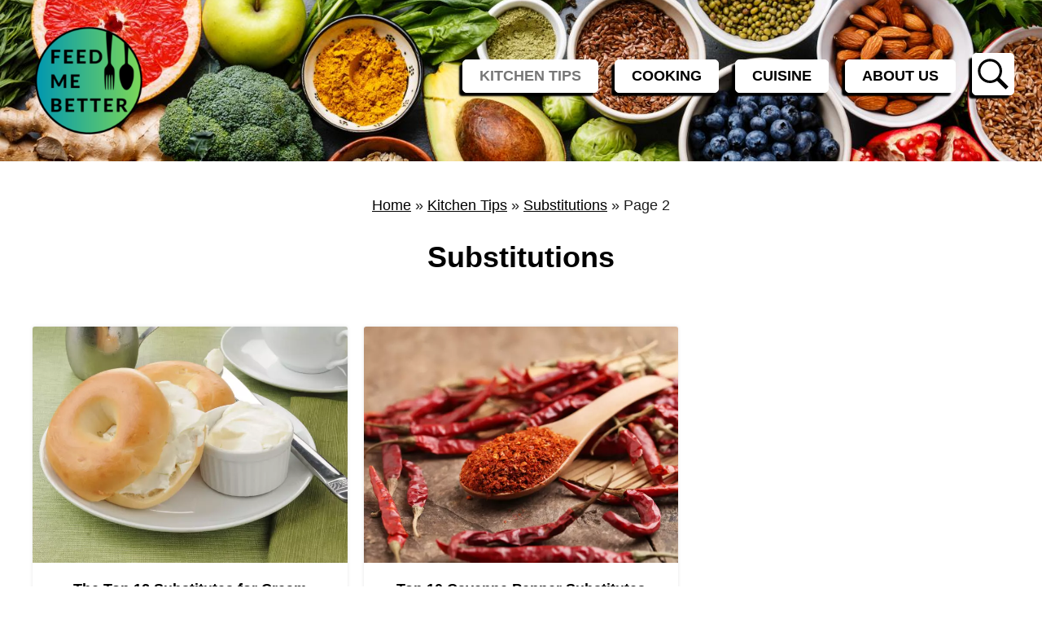

--- FILE ---
content_type: application/javascript; charset=UTF-8
request_url: https://feedmebetter.com/cdn-cgi/challenge-platform/h/b/scripts/jsd/d251aa49a8a3/main.js?
body_size: 10398
content:
window._cf_chl_opt={AKGCx8:'b'};~function(n6,yr,yW,yp,yH,yB,yS,yJ,n0,n1){n6=m,function(y,n,np,n5,M,T){for(np={y:452,n:565,M:529,T:362,d:369,Q:585,E:541,k:561,P:515,c:472},n5=m,M=y();!![];)try{if(T=parseInt(n5(np.y))/1+-parseInt(n5(np.n))/2+-parseInt(n5(np.M))/3+parseInt(n5(np.T))/4*(-parseInt(n5(np.d))/5)+-parseInt(n5(np.Q))/6+parseInt(n5(np.E))/7*(parseInt(n5(np.k))/8)+-parseInt(n5(np.P))/9*(-parseInt(n5(np.c))/10),T===n)break;else M.push(M.shift())}catch(d){M.push(M.shift())}}(C,441158),yr=this||self,yW=yr[n6(507)],yp=null,yH=ys(),yB=function(M5,M4,M3,M2,M1,M0,uF,nE,n,M,T,d){return M5={y:442,n:403,M:576,T:487,d:406,Q:542},M4={y:597,n:397,M:533,T:573,d:496,Q:523,E:540,k:521,P:401,c:570,i:488,R:523,j:385,l:456,f:524,v:475,Z:466,G:363,o:388,V:519,a:437,b:476,x:487,N:434,A:435,U:389,W:454,h:439,L:422,O:375,z:482,I:409,Y:600,g:473,K:519,s:470,H:506,e:461,B:519,S:523,J:457,X:570,D:469,F:523,t0:523,t1:385,t2:388,t3:555,t4:523,t5:418,t6:583,t7:574,t8:377,t9:616,tt:417,tw:454,tC:550,tm:519,ty:566,tn:373,tu:382,tM:519,tT:498,td:611,tQ:454,tE:473,tk:508,tP:523,tc:436},M3={y:459},M2={y:445,n:367,M:454},M1={y:459,n:377,M:434,T:435,d:389,Q:616,E:435,k:389,P:434,c:389,i:574,R:484,j:417,l:454,f:490,v:419,Z:454,G:550,o:519,V:519,a:422,b:567,x:473,N:523,A:519,U:454,W:598,h:375,L:570,O:550,z:365,I:457,Y:598,g:517,K:454,s:551,H:570,e:523,B:441,S:551,J:570,X:439,D:519,F:523,t0:389,t1:417,t2:454,t3:394,t4:394,t5:453,t6:519,t7:454,t8:517,t9:375,tt:473,tw:519,tC:551,tm:567,ty:570,tn:454,tu:600,tM:382,tT:427,td:519,tQ:409,tE:401,tk:372,tP:550,tc:519,ti:524,tR:382,tj:422,tl:583},M0={y:587,n:376,M:518,T:549,d:459,Q:616,E:497},uF={y:594,n:377},nE=n6,n={'lULCZ':function(Q,E){return Q<E},'PhlTQ':function(Q,E){return Q+E},'aMymH':nE(M5.y),'dZFdi':function(Q,E){return Q-E},'nYqCO':function(Q,E){return Q(E)},'AJSRb':function(Q,E){return Q<<E},'NUlFv':function(Q,E){return Q==E},'tqPTy':function(Q,E){return E===Q},'dDUJy':function(Q,E){return Q>E},'yYEDl':function(Q,E){return E!==Q},'nNqeL':function(Q,E){return E|Q},'YBqQB':function(Q,E){return Q&E},'eFLKf':function(Q,E){return Q==E},'jovih':function(Q,E){return Q(E)},'aMlge':function(Q,E){return Q<E},'wWQQe':function(Q,E){return Q<<E},'AsloS':function(Q,E){return E|Q},'hMdms':function(Q,E){return Q<E},'WafyX':function(Q,E){return Q-E},'JXcYT':function(Q,E){return Q<E},'gJcIU':function(Q,E){return Q<<E},'BnZFb':function(Q,E){return E==Q},'UPtGH':function(Q,E){return E==Q},'XXgzp':function(Q,E){return Q(E)},'uwEuw':function(Q,E){return Q<E},'kQDYk':function(Q,E){return Q<<E},'bSWio':function(Q,E){return Q(E)},'LtKDY':nE(M5.n),'anHkG':function(Q,E){return Q-E},'TbvzF':function(Q,E){return Q(E)},'qMttU':function(Q,E){return Q|E},'ybGOm':function(Q,E){return Q<<E},'GgKgs':function(Q,E){return Q<<E},'nZYOJ':function(Q,E){return Q&E},'OIamd':function(Q,E){return Q<E},'mruTa':function(Q,E){return E|Q},'JgBgz':function(Q,E){return Q==E},'LJkAc':function(Q,E){return Q(E)},'OYmND':function(Q,E){return E!==Q},'jazOp':function(Q,E){return Q(E)},'FKrbS':function(Q,E){return Q>E},'viMPZ':nE(M5.M),'gSXQZ':function(Q,E){return Q(E)},'ywJdy':function(Q,E){return E!=Q},'dleCE':function(Q,E){return E&Q},'VbEys':function(Q,E){return Q*E},'LxrEL':function(Q,E){return Q<E},'eAoKG':function(Q,E){return Q(E)},'TCYXI':function(Q,E){return Q*E},'GkPfa':function(Q,E){return Q!==E},'qAEdi':nE(M5.T),'jORyw':function(Q,E){return Q>E},'DUMkN':function(Q,E){return Q-E},'WQiLg':function(Q,E){return Q==E}},M=String[nE(M5.d)],T={'h':function(Q,nk,k){if(nk=nE,n[nk(M0.y)]!==nk(M0.n))return null==Q?'':T.g(Q,6,function(E,nP){return nP=nk,nP(uF.y)[nP(uF.n)](E)});else{for(E[nk(M0.M)](),k=0;n[nk(M0.T)](k,k[nk(M0.d)]);P[k]===c[n[nk(M0.Q)](k,1)]?i[nk(M0.E)](n[nk(M0.Q)](k,1),1):k+=1);return R}},'g':function(Q,E,P,nc,i,R,j,Z,G,o,V,x,N,A,U,W,L,I,O){if(nc=nE,Q==null)return'';for(R={},j={},Z='',G=2,o=3,V=2,x=[],N=0,A=0,U=0;U<Q[nc(M1.y)];U+=1)if(W=Q[nc(M1.n)](U),Object[nc(M1.M)][nc(M1.T)][nc(M1.d)](R,W)||(R[W]=o++,j[W]=!0),L=n[nc(M1.Q)](Z,W),Object[nc(M1.M)][nc(M1.E)][nc(M1.k)](R,L))Z=L;else{if(Object[nc(M1.P)][nc(M1.E)][nc(M1.c)](j,Z)){if(n[nc(M1.i)](nc(M1.R),nc(M1.R))){if(n[nc(M1.j)](256,Z[nc(M1.l)](0))){if(n[nc(M1.f)](nc(M1.v),nc(M1.v))){if(256>tQ[nc(M1.Z)](0)){for(wk=0;wP<wc;wR<<=1,wj==n[nc(M1.G)](wl,1)?(wf=0,wq[nc(M1.o)](wv(wZ)),wG=0):wo++,wi++);for(I=wV[nc(M1.Z)](0),wa=0;8>wb;wN=1.28&I|wA<<1.85,wU==n[nc(M1.G)](wr,1)?(wW=0,wp[nc(M1.V)](wh(wL)),wO=0):wz++,I>>=1,wx++);}else{for(I=1,wI=0;wY<wg;ws=I|wH<<1,we==wB-1?(wS=0,wJ[nc(M1.o)](n[nc(M1.a)](wX,wD)),wF=0):C0++,I=0,wK++);for(I=C1[nc(M1.Z)](0),C2=0;16>C3;C5=n[nc(M1.b)](C6,1)|1.77&I,n[nc(M1.x)](C7,n[nc(M1.G)](C8,1))?(C9=0,Ct[nc(M1.o)](Cw(CC)),Cm=0):Cy++,I>>=1,C4++);}wy--,wn==0&&(wu=wM[nc(M1.N)](2,wT),wd++),delete wQ[wE]}else{for(i=0;i<V;N<<=1,E-1==A?(A=0,x[nc(M1.A)](P(N)),N=0):A++,i++);for(O=Z[nc(M1.U)](0),i=0;8>i;N=n[nc(M1.W)](N<<1,n[nc(M1.h)](O,1)),n[nc(M1.L)](A,n[nc(M1.O)](E,1))?(A=0,x[nc(M1.A)](n[nc(M1.z)](P,N)),N=0):A++,O>>=1,i++);}}else{for(O=1,i=0;n[nc(M1.I)](i,V);N=n[nc(M1.Y)](n[nc(M1.g)](N,1),O),A==n[nc(M1.O)](E,1)?(A=0,x[nc(M1.V)](P(N)),N=0):A++,O=0,i++);for(O=Z[nc(M1.K)](0),i=0;n[nc(M1.j)](16,i);N=n[nc(M1.s)](N<<1,1.93&O),n[nc(M1.H)](A,E-1)?(A=0,x[nc(M1.A)](P(N)),N=0):A++,O>>=1,i++);}G--,0==G&&(G=Math[nc(M1.e)](2,V),V++),delete j[Z]}else M(T)}else for(O=R[Z],i=0;n[nc(M1.B)](i,V);N=n[nc(M1.S)](N<<1,1.84&O),n[nc(M1.J)](A,n[nc(M1.X)](E,1))?(A=0,x[nc(M1.D)](P(N)),N=0):A++,O>>=1,i++);Z=(G--,n[nc(M1.H)](0,G)&&(G=Math[nc(M1.F)](2,V),V++),R[L]=o++,String(W))}if(''!==Z){if(Object[nc(M1.P)][nc(M1.E)][nc(M1.t0)](j,Z)){if(n[nc(M1.t1)](256,Z[nc(M1.t2)](0))){if(nc(M1.t3)===nc(M1.t4)){for(i=0;n[nc(M1.t5)](i,V);N<<=1,A==n[nc(M1.G)](E,1)?(A=0,x[nc(M1.t6)](P(N)),N=0):A++,i++);for(O=Z[nc(M1.t7)](0),i=0;n[nc(M1.j)](8,i);N=n[nc(M1.t8)](N,1)|n[nc(M1.t9)](O,1),n[nc(M1.tt)](A,E-1)?(A=0,x[nc(M1.tw)](P(N)),N=0):A++,O>>=1,i++);}else return null}else{for(O=1,i=0;i<V;N=n[nc(M1.tC)](n[nc(M1.tm)](N,1),O),n[nc(M1.ty)](A,E-1)?(A=0,x[nc(M1.D)](P(N)),N=0):A++,O=0,i++);for(O=Z[nc(M1.tn)](0),i=0;n[nc(M1.j)](16,i);N=n[nc(M1.tu)](N,1)|1.26&O,n[nc(M1.tM)](A,E-1)?(A=0,x[nc(M1.o)](P(N)),N=0):A++,O>>=1,i++);}G--,n[nc(M1.tT)](0,G)&&(G=Math[nc(M1.N)](2,V),V++),delete j[Z]}else for(O=R[Z],i=0;i<V;N=O&1.9|N<<1,A==n[nc(M1.X)](E,1)?(A=0,x[nc(M1.td)](n[nc(M1.tQ)](P,N)),N=0):A++,O>>=1,i++);G--,G==0&&V++}for(O=2,i=0;n[nc(M1.tE)](i,V);N=n[nc(M1.tk)](N,1)|1&O,A==n[nc(M1.tP)](E,1)?(A=0,x[nc(M1.tc)](n[nc(M1.ti)](P,N)),N=0):A++,O>>=1,i++);for(;;)if(N<<=1,n[nc(M1.tR)](A,E-1)){x[nc(M1.tw)](n[nc(M1.tj)](P,N));break}else A++;return x[nc(M1.tl)]('')},'j':function(Q,ni){return ni=nE,Q==null?'':Q==''?null:T.i(Q[ni(M3.y)],32768,function(E,nR,P){return(nR=ni,nR(M2.y)===n[nR(M2.n)])?(P={},P.r={},P.e=n,P):Q[nR(M2.M)](E)})},'i':function(Q,E,P,nj,i,R,j,Z,G,o,V,x,N,A,U,W,I,s,L,O,z){if(nj=nE,n[nj(M4.y)](nj(M4.n),nj(M4.M))){for(i=[],R=4,j=4,Z=3,G=[],x=n[nj(M4.T)](P,0),N=E,A=1,o=0;n[nj(M4.d)](3,o);i[o]=o,o+=1);for(U=0,W=Math[nj(M4.Q)](2,2),V=1;W!=V;)for(L=n[nj(M4.E)][nj(M4.k)]('|'),O=0;!![];){switch(L[O++]){case'0':U|=(n[nj(M4.P)](0,z)?1:0)*V;continue;case'1':z=x&N;continue;case'2':n[nj(M4.c)](0,N)&&(N=E,x=n[nj(M4.i)](P,A++));continue;case'3':N>>=1;continue;case'4':V<<=1;continue}break}switch(U){case 0:for(U=0,W=Math[nj(M4.R)](2,8),V=1;n[nj(M4.j)](V,W);z=n[nj(M4.l)](x,N),N>>=1,0==N&&(N=E,x=n[nj(M4.f)](P,A++)),U|=n[nj(M4.v)](n[nj(M4.Z)](0,z)?1:0,V),V<<=1);I=M(U);break;case 1:for(U=0,W=Math[nj(M4.R)](2,16),V=1;W!=V;z=N&x,N>>=1,0==N&&(N=E,x=n[nj(M4.G)](P,A++)),U|=n[nj(M4.o)](0<z?1:0,V),V<<=1);I=M(U);break;case 2:return''}for(o=i[3]=I,G[nj(M4.V)](I);;)if(n[nj(M4.a)](n[nj(M4.b)],nj(M4.x))){if(tH[nj(M4.N)][nj(M4.A)][nj(M4.U)](te,tB)){if(256>Cl[nj(M4.W)](0)){for(mN=0;mA<mU;mW<<=1,mp==n[nj(M4.h)](mh,1)?(mL=0,mO[nj(M4.V)](n[nj(M4.L)](mz,mI)),mY=0):mg++,mr++);for(mK=ms[nj(M4.W)](0),mH=0;8>me;mS=mJ<<1|n[nj(M4.O)](mX,1),mD==n[nj(M4.z)](mF,1)?(y0=0,y1[nj(M4.V)](n[nj(M4.I)](y2,y3)),y4=0):y5++,y6>>=1,mB++);}else{for(y7=1,y8=0;y9<yt;yC=n[nj(M4.Y)](ym,1)|yy,n[nj(M4.g)](yn,yu-1)?(yM=0,yT[nj(M4.K)](n[nj(M4.s)](yd,yQ)),yE=0):yk++,yP=0,yw++);for(yc=yi[nj(M4.W)](0),yR=0;16>yj;yf=n[nj(M4.H)](n[nj(M4.e)](yq,1),1.15&yv),yG-1==yZ?(yo=0,yV[nj(M4.B)](ya(yb)),yx=0):yN++,yA>>=1,yl++);}mv--,mZ==0&&(mG=mo[nj(M4.S)](2,mV),ma++),delete mb[mx]}else for(C6=C7[C8],C9=0;n[nj(M4.J)](Ct,Cw);Cm=1.97&Cn|Cy<<1.79,Cu==CM-1?(CT=0,Cd[nj(M4.B)](CQ(CE)),Ck=0):CP++,Cc>>=1,CC++);Ci--,n[nj(M4.X)](0,CR)&&Cj++}else{if(n[nj(M4.D)](A,Q))return'';for(U=0,W=Math[nj(M4.F)](2,Z),V=1;W!=V;z=N&x,N>>=1,0==N&&(N=E,x=P(A++)),U|=V*(0<z?1:0),V<<=1);switch(I=U){case 0:for(U=0,W=Math[nj(M4.t0)](2,8),V=1;n[nj(M4.t1)](V,W);z=x&N,N>>=1,0==N&&(N=E,x=P(A++)),U|=n[nj(M4.t2)](0<z?1:0,V),V<<=1);i[j++]=M(U),I=n[nj(M4.t3)](j,1),R--;break;case 1:for(U=0,W=Math[nj(M4.t4)](2,16),V=1;n[nj(M4.t1)](V,W);z=x&N,N>>=1,n[nj(M4.t5)](0,N)&&(N=E,x=P(A++)),U|=(0<z?1:0)*V,V<<=1);i[j++]=n[nj(M4.T)](M,U),I=j-1,R--;break;case 2:return G[nj(M4.t6)]('')}if(0==R&&(R=Math[nj(M4.S)](2,Z),Z++),i[I])I=i[I];else if(n[nj(M4.t7)](I,j))I=o+o[nj(M4.t8)](0);else return null;G[nj(M4.B)](I),i[j++]=n[nj(M4.t9)](o,I[nj(M4.t8)](0)),R--,o=I,0==R&&(R=Math[nj(M4.S)](2,Z),Z++)}}else{if(tg[nj(M4.N)][nj(M4.A)][nj(M4.U)](tK,ts)){if(n[nj(M4.tt)](256,Ck[nj(M4.tw)](0))){for(mc=0;mi<mR;ml<<=1,mf==n[nj(M4.tC)](mq,1)?(mv=0,mZ[nj(M4.tm)](mG(mo)),mV=0):ma++,mj++);for(s=mb[nj(M4.W)](0),mx=0;8>mN;mU=n[nj(M4.ty)](mr,1)|n[nj(M4.tn)](s,1),n[nj(M4.tu)](mW,n[nj(M4.z)](mp,1))?(mh=0,mL[nj(M4.tM)](mO(mz)),mI=0):mY++,s>>=1,mA++);}else{for(s=1,mg=0;n[nj(M4.tT)](mK,ms);me=n[nj(M4.td)](n[nj(M4.e)](mB,1),s),mJ-1==mS?(mX=0,mD[nj(M4.K)](mF(y0)),y1=0):y2++,s=0,mH++);for(s=y3[nj(M4.tQ)](0),y4=0;16>y5;y7=s&1|y8<<1,y9==yt-1?(yw=0,yC[nj(M4.tm)](n[nj(M4.s)](ym,yy)),yn=0):yu++,s>>=1,y6++);}mu--,n[nj(M4.tE)](0,mM)&&(mT=md[nj(M4.t0)](2,mQ),mE++),delete mk[mP]}else for(s=wB[wS],wJ=0;wX<wD;C0=C1<<1|1&s,n[nj(M4.tk)](C2,C3-1)?(C4=0,C5[nj(M4.tM)](C6(C7)),C8=0):C9++,s>>=1,wF++);Cd=(Ct--,n[nj(M4.g)](0,Cw)&&(CC=Cm[nj(M4.tP)](2,Cy),Cn++),Cu[CM]=CT++,n[nj(M4.tc)](CQ,CE))}}},d={},d[nE(M5.Q)]=T.h,d}(),yS={},yS[n6(366)]='o',yS[n6(477)]='s',yS[n6(609)]='u',yS[n6(618)]='z',yS[n6(580)]='n',yS[n6(501)]='I',yS[n6(347)]='b',yJ=yS,yr[n6(516)]=function(y,M,T,Q,Ma,MV,Mv,nv,E,i,R,j,Z,G,o){if(Ma={y:468,n:601,M:354,T:582,d:552,Q:577,E:552,k:607,P:520,c:414,i:607,R:414,j:504,l:568,f:478,v:459,Z:390,G:368,o:530,V:446,a:404},MV={y:399,n:518,M:478,T:459,d:604,Q:497,E:593,k:593},Mv={y:569,n:392,M:613,T:483,d:426,Q:519,E:454,k:606,P:386,c:413,i:519,R:351,j:434,l:435,f:389},nv=n6,E={'TFFaS':function(V,N){return V<<N},'ulYnZ':function(V,N){return V==N},'rAAXE':function(V,N){return V-N},'fRsxY':function(V,N){return V|N},'eZTKD':function(V,N){return V<<N},'qiQGL':function(V,N){return N&V},'HfSlw':function(V,x){return V(x)},'ehCAW':nv(Ma.y),'eheuX':nv(Ma.n),'CzZLK':function(V){return V()},'yMQjP':function(V,N){return V<N},'JJbGm':function(V,N){return V+N},'tSRID':function(V,x){return V(x)},'vHWpD':function(V,N){return V===N},'Iejad':function(V,x,N){return V(x,N)},'PFeuh':function(V,N){return V+N}},M===null||void 0===M)return Q;for(i=E[nv(Ma.M)](yF,M),y[nv(Ma.T)][nv(Ma.d)]&&(i=i[nv(Ma.Q)](y[nv(Ma.T)][nv(Ma.E)](M))),i=y[nv(Ma.k)][nv(Ma.P)]&&y[nv(Ma.c)]?y[nv(Ma.i)][nv(Ma.P)](new y[(nv(Ma.R))](i)):function(V,MZ,no,x,Mo,U,N){if(MZ={y:499},no=nv,x={'TQEtp':function(A,nG){return nG=m,E[nG(MZ.y)](A)}},no(MV.y)===no(MV.y)){for(V[no(MV.n)](),N=0;E[no(MV.M)](N,V[no(MV.T)]);V[N]===V[E[no(MV.d)](N,1)]?V[no(MV.Q)](N+1,1):N+=1);return V}else Mo={y:353,n:424,M:374,T:593},U=Q[no(MV.E)]||function(){},E[no(MV.k)]=function(nV){nV=no,x[nV(Mo.y)](U),U[nV(Mo.n)]!==nV(Mo.M)&&(R[nV(Mo.T)]=U,P())}}(i),R='nAsAaAb'.split('A'),R=R[nv(Ma.j)][nv(Ma.l)](R),j=0;E[nv(Ma.f)](j,i[nv(Ma.v)]);Z=i[j],G=yD(y,M,Z),E[nv(Ma.M)](R,G)?(o='s'===G&&!y[nv(Ma.Z)](M[Z]),E[nv(Ma.G)](nv(Ma.o),T+Z)?E[nv(Ma.V)](P,E[nv(Ma.a)](T,Z),G):o||P(T+Z,M[Z])):P(T+Z,G),j++);return Q;function P(V,x,nZ){if(nZ=nv,E[nZ(Mv.y)]===E[nZ(Mv.n)]){for(K=1,s=0;H<i;S=E[nZ(Mv.M)](J,1)|X,E[nZ(Mv.T)](D,E[nZ(Mv.d)](F,1))?(t0=0,t1[nZ(Mv.Q)](t2(t3)),t4=0):t5++,t6=0,B++);for(t7=t8[nZ(Mv.E)](0),t9=0;16>tt;tC=E[nZ(Mv.k)](E[nZ(Mv.P)](tm,1),E[nZ(Mv.c)](ty,1)),tn==E[nZ(Mv.d)](tu,1)?(tM=0,tT[nZ(Mv.i)](E[nZ(Mv.R)](td,tQ)),tE=0):tk++,tP>>=1,tw++);}else Object[nZ(Mv.j)][nZ(Mv.l)][nZ(Mv.f)](Q,x)||(Q[x]=[]),Q[x][nZ(Mv.i)](V)}},n0=n6(391)[n6(521)](';'),n1=n0[n6(504)][n6(568)](n0),yr[n6(531)]=function(n,M,MA,MN,na,T,Q,E,k,P,i){for(MA={y:371,n:460,M:405,T:459,d:459,Q:489,E:519,k:460,P:360},MN={y:371},na=n6,T={},T[na(MA.y)]=function(R,j){return R+j},T[na(MA.n)]=function(R,j){return R+j},Q=T,E=Object[na(MA.M)](M),k=0;k<E[na(MA.T)];k++)if(P=E[k],P==='f'&&(P='N'),n[P]){for(i=0;i<M[E[k]][na(MA.d)];-1===n[P][na(MA.Q)](M[E[k]][i])&&(n1(M[E[k]][i])||n[P][na(MA.E)](Q[na(MA.k)]('o.',M[E[k]][i]))),i++);}else n[P]=M[E[k]][na(MA.P)](function(R,nb){return nb=na,Q[nb(MN.y)]('o.',R)})},n3();function ye(T,d,ut,nQ,Q,G,o,V,E,k,P,c,i,R,j,l,f,v){if(ut={y:599,n:350,M:438,T:346,d:608,Q:513,E:510,k:381,P:349,c:578,i:564,R:559,j:410,l:545,f:521,v:548,Z:615,G:558,o:614,V:485,a:400,b:557,x:502,N:614,A:502,U:471,W:614,h:471,L:537,O:537,z:603,I:433,Y:428,g:492,K:534,s:532,H:474,e:493,B:553,S:542,J:415,X:539,D:440,F:554},nQ=n6,Q={'wJCwS':function(Z,G){return Z(G)},'ZUUHY':nQ(ut.y),'oPPVj':nQ(ut.n),'mPYny':function(Z,G){return Z+G},'kCgmd':nQ(ut.M),'dcCjg':nQ(ut.T),'SPKUe':nQ(ut.d),'LZQZJ':nQ(ut.Q)},!Q[nQ(ut.E)](yI,0))return Q[nQ(ut.k)]===Q[nQ(ut.P)]?(G=3600,o=T(),V=d[nQ(ut.c)](Q[nQ(ut.i)]()/1e3),V-o>G?![]:!![]):![];k=(E={},E[nQ(ut.R)]=T,E[nQ(ut.j)]=d,E);try{for(P=nQ(ut.l)[nQ(ut.f)]('|'),c=0;!![];){switch(P[c++]){case'0':l[nQ(ut.v)]=2500;continue;case'1':i=Q[nQ(ut.Z)](Q[nQ(ut.Z)](nQ(ut.G),yr[nQ(ut.o)][nQ(ut.V)])+Q[nQ(ut.a)]+v.r,Q[nQ(ut.b)]);continue;case'2':j=(R={},R[nQ(ut.x)]=yr[nQ(ut.N)][nQ(ut.A)],R[nQ(ut.U)]=yr[nQ(ut.W)][nQ(ut.h)],R[nQ(ut.L)]=yr[nQ(ut.N)][nQ(ut.O)],R[nQ(ut.z)]=yr[nQ(ut.N)][nQ(ut.I)],R[nQ(ut.Y)]=yH,R);continue;case'3':l=new yr[(nQ(ut.g))]();continue;case'4':f={},f[nQ(ut.K)]=k,f[nQ(ut.s)]=j,f[nQ(ut.H)]=Q[nQ(ut.e)],l[nQ(ut.B)](yB[nQ(ut.S)](f));continue;case'5':l[nQ(ut.J)](Q[nQ(ut.X)],i);continue;case'6':l[nQ(ut.D)]=function(){};continue;case'7':v=yr[nQ(ut.F)];continue}break}}catch(G){}}function yL(nz,n9,n,M,T,d){return nz={y:396,n:554,M:580,T:396},n9=n6,n={},n[n9(nz.y)]=function(Q,E){return Q<E},M=n,T=yr[n9(nz.n)],!T?null:(d=T.i,typeof d!==n9(nz.M)||M[n9(nz.T)](d,30))?null:d}function yX(n,M,M7,nl,T,d){return M7={y:525,n:581,M:444,T:579,d:525,Q:434,E:423,k:389,P:489,c:581},nl=n6,T={},T[nl(M7.y)]=function(Q,E){return Q<E},T[nl(M7.n)]=nl(M7.M),d=T,M instanceof n[nl(M7.T)]&&d[nl(M7.d)](0,n[nl(M7.T)][nl(M7.Q)][nl(M7.E)][nl(M7.k)](M)[nl(M7.P)](d[nl(M7.c)]))}function n4(T,d,MS,nW,Q,E,i,k,P){if(MS={y:481,n:370,M:348,T:536,d:589,Q:612,E:357,k:420,P:491,c:491,i:474,R:589,j:383,l:528,f:481,v:512,Z:605,G:348,o:474,V:528,a:383,b:612,x:522,N:512},nW=n6,Q={},Q[nW(MS.y)]=nW(MS.n),Q[nW(MS.M)]=function(c,i){return i===c},Q[nW(MS.T)]=nW(MS.d),Q[nW(MS.Q)]=nW(MS.E),E=Q,!T[nW(MS.k)]){if(nW(MS.P)!==nW(MS.c))i={},i[nW(MS.i)]=nW(MS.R),i[nW(MS.j)]=T.r,i[nW(MS.l)]=E[nW(MS.f)],P[nW(MS.v)][nW(MS.Z)](i,'*');else return}E[nW(MS.G)](d,nW(MS.n))?(k={},k[nW(MS.o)]=E[nW(MS.T)],k[nW(MS.j)]=T.r,k[nW(MS.V)]=nW(MS.n),yr[nW(MS.v)][nW(MS.Z)](k,'*')):(P={},P[nW(MS.i)]=nW(MS.d),P[nW(MS.a)]=T.r,P[nW(MS.l)]=E[nW(MS.b)],P[nW(MS.x)]=d,yr[nW(MS.N)][nW(MS.Z)](P,'*'))}function yh(n,nL,nh,n7,M,T,d){nL={y:430,n:431,M:430},nh={y:451},n7=n6,M={},M[n7(nL.y)]=n7(nL.n),T=M,d=n2(),yK(d.r,function(Q,n8){n8=n7,typeof n===n8(nh.y)&&n(Q),yz()}),d.e&&ye(T[n7(nL.M)],d.e)}function n2(Mr,nx,T,d,Q,E,k,P,c){d=(Mr={y:588,n:447,M:355,T:464,d:450,Q:416,E:588,k:494,P:355,c:546,i:393,R:467,j:562,l:408,f:455,v:571,Z:511,G:450,o:562,V:411,a:451,b:387},nx=n6,T={},T[nx(Mr.y)]=nx(Mr.n),T[nx(Mr.M)]=nx(Mr.T),T[nx(Mr.d)]=nx(Mr.Q),T);try{if(d[nx(Mr.E)]===nx(Mr.n))return Q=yW[nx(Mr.k)](d[nx(Mr.P)]),Q[nx(Mr.c)]=nx(Mr.i),Q[nx(Mr.R)]='-1',yW[nx(Mr.j)][nx(Mr.l)](Q),E=Q[nx(Mr.f)],k={},k=pRIb1(E,E,'',k),k=pRIb1(E,E[nx(Mr.v)]||E[nx(Mr.Z)],'n.',k),k=pRIb1(E,Q[d[nx(Mr.G)]],'d.',k),yW[nx(Mr.o)][nx(Mr.V)](Q),P={},P.r=k,P.e=null,P;else if(nx(Mr.a)==typeof c[nx(Mr.b)])return d[nx(Mr.b)](function(){}),'p'}catch(R){return c={},c.r={},c.e=R,c}}function ys(u6,nd){return u6={y:479,n:479},nd=n6,crypto&&crypto[nd(u6.y)]?crypto[nd(u6.n)]():''}function C(MJ){return MJ='ywJdy,eZTKD,catch,TCYXI,call,isNaN,_cf_chl_opt;JJgc4;PJAn2;kJOnV9;IWJi4;OHeaY1;DqMg0;FKmRv9;LpvFx1;cAdz2;PqBHf2;nFZCC5;ddwW5;pRIb1;rxvNi8;RrrrA2;erHi9,eheuX,display: none,zRWXz,gleBf,hHKuj,XXgto,XFOuM,fDuay,kCgmd,uwEuw,ykaXI,LDlLX,PFeuh,keys,fromCharCode,NzLfk,appendChild,XXgzp,TYlZ6,removeChild,FMWWe,qiQGL,Set,open,contentDocument,dDUJy,WQiLg,yBLvO,api,hSOTv,nYqCO,toString,readyState,dGfSC,rAAXE,UPtGH,JBxy9,onload,bvtbQ,error on cf_chl_props,xAXKN,aUjz8,prototype,hasOwnProperty,LJkAc,GkPfa,/b/ov1/0.6007143646189445:1768976614:BWHoSkaNLO09M9wWj_owGD9tRrrSia7H0srs_gTNK5c/,WafyX,ontimeout,hMdms,qaTLs,dmImE,[native code],byVGZ,Iejad,xGiAw,AoGQB,href,USDJk,function,491452ILbJdA,JXcYT,charCodeAt,contentWindow,dleCE,aMlge,http-code:,length,mbOTw,ybGOm,IotSX,nyLYv,iframe,eMrez,LxrEL,tabIndex,yGkAM,jORyw,TbvzF,SSTpq3,10WqbPzF,NUlFv,source,VbEys,qAEdi,string,yMQjP,randomUUID,/jsd/oneshot/d251aa49a8a3/0.6007143646189445:1768976614:BWHoSkaNLO09M9wWj_owGD9tRrrSia7H0srs_gTNK5c/,hVZCI,anHkG,ulYnZ,kAxDp,AKGCx8,ykubk,RiOuj,gSXQZ,indexOf,yYEDl,gsvdR,XMLHttpRequest,SPKUe,createElement,stringify,FKrbS,splice,OIamd,CzZLK,addEventListener,bigint,CnwA5,ojNKm,includes,axNQU,qMttU,document,JgBgz,ZCrox,wJCwS,navigator,parent,POST,PUICT,15323571PLstWw,pRIb1,wWQQe,sort,push,from,split,detail,pow,bSWio,KVZYP,YqTSe,wLmbG,event,100791VbtscO,d.cookie,rxvNi8,chctx,KlLcm,errorInfoObject,avtlL,NCNnb,LRmiB4,ivDXC,LZQZJ,viMPZ,371URtNXm,WdkHPXdg,UOIFK,pIvpc,7|1|3|5|0|6|2|4,style,AvZOO,timeout,lULCZ,dZFdi,AsloS,getOwnPropertyNames,send,__CF$cv$params,DUMkN,WsYxF,dcCjg,/cdn-cgi/challenge-platform/h/,AdeF3,vSGhO,4760YDTnxQ,body,zLVQG,now,427634fzJAHz,GgKgs,AJSRb,bind,ehCAW,eFLKf,clientInformation,xhr-error,jazOp,tqPTy,status,1|3|2|0|4,concat,floor,Function,number,NKyGw,Object,join,srtFH,4935978LruYHL,vfBiN,aMymH,cHWqX,cloudflare-invisible,location,LuMDy,getPrototypeOf,onreadystatechange,CtK$YacHkJrbD3-Up8sPWluO9nf64ZwLFSgheiBxmAdq+oQXGRT0vM27V1EzNjIy5,DOMContentLoaded,SAXlQ,OYmND,nNqeL,IWblg,gJcIU,eBhfp,SycGD,pkLOA2,JJbGm,postMessage,fRsxY,Array,jsd,undefined,onerror,mruTa,cAhFV,TFFaS,_cf_chl_opt,mPYny,PhlTQ,isArray,symbol,zhzlr,/invisible/jsd,boolean,vmUSk,oPPVj,cvKuM,HfSlw,Saykb,TQEtp,tSRID,JDSUn,ekvSe,error,bTsKI,random,map,MUSEa,6692gxRGyz,eAoKG,log,jovih,object,LtKDY,vHWpD,2135ifIYys,success,XsnkE,kQDYk,nZYOJ,loading,YBqQB,JhqwV,charAt,XfFUy,CYYUU,Gnroc,ZUUHY,BnZFb,sid,LAZFb'.split(','),C=function(){return MJ},C()}function m(t,w,y,n){return t=t-345,y=C(),n=y[t],n}function yY(nJ,nm,y){return nJ={y:554,n:578},nm=n6,y=yr[nm(nJ.y)],Math[nm(nJ.n)](+atob(y.t))}function yK(y,n,u5,u4,u3,u1,nn,M,T,d,Q){u5={y:548,n:558,M:554,T:364,d:614,Q:492,E:415,k:513,P:395,c:395,i:425,R:614,j:485,l:480,f:420,v:548,Z:440,G:429,o:610,V:486,a:590,b:449,x:590,N:420,A:553,U:542,W:495},u4={y:572},u3={y:544,n:575,M:575,T:462,d:602,Q:378,E:370,k:544,P:577,c:405,i:592,R:395,j:458},u1={y:421},nn=n6,M={'hSOTv':nn(u5.y),'XfFUy':function(E,k){return E(k)},'gleBf':function(E,k){return E+k},'dGfSC':nn(u5.n),'ykubk':function(E){return E()}},T=yr[nn(u5.M)],console[nn(u5.T)](yr[nn(u5.d)]),d=new yr[(nn(u5.Q))](),d[nn(u5.E)](nn(u5.k),M[nn(u5.P)](M[nn(u5.c)](M[nn(u5.i)]+yr[nn(u5.R)][nn(u5.j)],nn(u5.l)),T.r)),T[nn(u5.f)]&&(d[nn(u5.v)]=5e3,d[nn(u5.Z)]=function(nu){nu=nn,n(M[nu(u1.y)])}),d[nn(u5.G)]=function(nM,E,k,c){if(nM=nn,E={},E[nM(u3.y)]=function(P,c){return c!==P},k=E,d[nM(u3.n)]>=200&&d[nM(u3.M)]<300){if(nM(u3.T)!==nM(u3.d))M[nM(u3.Q)](n,nM(u3.E));else{for(c=[];k[nM(u3.k)](null,E);c=c[nM(u3.P)](k[nM(u3.c)](P)),c=i[nM(u3.i)](R));return c}}else n(M[nM(u3.R)](nM(u3.j),d[nM(u3.M)]))},d[nn(u5.o)]=function(nT){nT=nn,n(nT(u4.y))},Q={'t':M[nn(u5.V)](yY),'lhr':yW[nn(u5.a)]&&yW[nn(u5.a)][nn(u5.b)]?yW[nn(u5.x)][nn(u5.b)]:'','api':T[nn(u5.N)]?!![]:![],'c':yO(),'payload':y},d[nn(u5.A)](yB[nn(u5.U)](JSON[nn(u5.W)](Q)))}function yI(y,nS,nC){return nS={y:359},nC=n6,Math[nC(nS.y)]()<y}function yO(nY,nt,n,M){return nY={y:538},nt=n6,n={},n[nt(nY.y)]=function(T,d){return d!==T},M=n,M[nt(nY.y)](yL(),null)}function n3(Me,MH,MK,nN,y,n,M,T,d){if(Me={y:352,n:432,M:595,T:554,d:584,Q:503,E:424,k:374,P:500,c:500,i:509,R:593,j:593},MH={y:584,n:424,M:374,T:593},MK={y:356,n:448,M:591,T:514,d:402,Q:398,E:463,k:543,P:584},nN=n6,y={'XFOuM':function(Q,E){return Q!==E},'nyLYv':nN(Me.y),'UOIFK':nN(Me.n),'srtFH':function(Q){return Q()},'ojNKm':function(Q,E){return E!==Q},'ZCrox':nN(Me.M)},n=yr[nN(Me.T)],!n)return;if(!y[nN(Me.d)](yg))return;(M=![],T=function(Mg,nA,Q,E){if(Mg={y:356,n:448,M:514,T:519,d:526,Q:454,E:358,k:465,P:519,c:527},nA=nN,Q={},Q[nA(MK.y)]=function(k,P){return P!==k},Q[nA(MK.n)]=nA(MK.M),Q[nA(MK.T)]=nA(MK.d),E=Q,!M){if(y[nA(MK.Q)](y[nA(MK.E)],y[nA(MK.k)])){if(M=!![],!y[nA(MK.P)](yg))return;yh(function(k,nU,P,i){if(nU=nA,P={'YqTSe':function(c,i){return c(i)},'bTsKI':function(c,i){return c<<i},'eMrez':function(c,i){return c-i},'wLmbG':function(c,i){return c(i)}},E[nU(Mg.y)](E[nU(Mg.n)],E[nU(Mg.M)]))n4(n,k);else{for(h=0;L<O;I<<=1,Y==g-1?(K=0,s[nU(Mg.T)](P[nU(Mg.d)](H,e)),B=0):S++,z++);for(i=J[nU(Mg.Q)](0),X=0;8>D;t0=P[nU(Mg.E)](t1,1)|i&1.57,t2==P[nU(Mg.k)](t3,1)?(t4=0,t5[nU(Mg.P)](P[nU(Mg.c)](t6,t7)),t8=0):t9++,i>>=1,F++);}})}else return}},y[nN(Me.Q)](yW[nN(Me.E)],nN(Me.k)))?y[nN(Me.d)](T):yr[nN(Me.P)]?yW[nN(Me.c)](y[nN(Me.i)],T):(d=yW[nN(Me.R)]||function(){},yW[nN(Me.j)]=function(nr){nr=nN,y[nr(MH.y)](d),yW[nr(MH.n)]!==nr(MH.M)&&(yW[nr(MH.T)]=d,T())})}function yz(nB,nw,y,n){if(nB={y:556,n:556,M:505,T:443,d:380,Q:586,E:361},nw=n6,y={'Gnroc':function(M){return M()},'WsYxF':function(M,T){return M===T},'vfBiN':function(M,T,d){return M(T,d)},'MUSEa':function(M,T){return T*M}},n=yL(),y[nw(nB.y)](n,null))return;if(yp){if(y[nw(nB.n)](nw(nB.M),nw(nB.T)))return y[nw(nB.d)](n)!==null;else clearTimeout(yp)}yp=y[nw(nB.Q)](setTimeout,function(){yh()},y[nw(nB.E)](n,1e3))}function yg(nX,ny,y,n,M){return nX={y:578,n:564},ny=n6,y=3600,n=yY(),M=Math[ny(nX.y)](Date[ny(nX.n)]()/1e3),M-n>y?![]:!![]}function yD(n,M,T,Mn,nf,Q,E,k,l,P,Z){E=(Mn={y:412,n:535,M:345,T:384,d:547,Q:451,E:596,k:366,P:563,c:560,i:384,R:387,j:407,l:379,f:459,v:489,Z:519,G:360,o:607,V:617,a:607,b:547},nf=n6,Q={},Q[nf(Mn.y)]=function(i,R){return i<R},Q[nf(Mn.n)]=function(i,R){return R===i},Q[nf(Mn.M)]=function(i,R){return i+R},Q[nf(Mn.T)]=function(i,R){return i==R},Q[nf(Mn.d)]=nf(Mn.Q),Q[nf(Mn.E)]=function(i,R){return R===i},Q);try{k=M[T]}catch(i){return'i'}if(E[nf(Mn.T)](null,k))return E[nf(Mn.n)](void 0,k)?'u':'x';if(nf(Mn.k)==typeof k)try{if(nf(Mn.P)===nf(Mn.c))T(P,Q);else if(E[nf(Mn.i)](E[nf(Mn.d)],typeof k[nf(Mn.R)])){if(nf(Mn.j)===nf(Mn.l)){if(l=x[N],l==='f'&&(l='N'),A[l]){for(Z=0;E[nf(Mn.y)](Z,U[W[h]][nf(Mn.f)]);E[nf(Mn.n)](-1,L[l][nf(Mn.v)](O[z[I]][Z]))&&(Y(g[K[s]][Z])||H[l][nf(Mn.Z)](E[nf(Mn.M)]('o.',Z[B[S]][Z]))),Z++);}else J[l]=X[D[F]][nf(Mn.G)](function(t3){return'o.'+t3})}else return k[nf(Mn.R)](function(){}),'p'}}catch(l){}return n[nf(Mn.o)][nf(Mn.V)](k)?'a':E[nf(Mn.E)](k,n[nf(Mn.a)])?'D':k===!0?'T':k===!1?'F':(P=typeof k,E[nf(Mn.b)]==P?yX(n,k)?'N':'f':yJ[P]||'?')}function yF(y,Mu,nq,n){for(Mu={y:577,n:405,M:592},nq=n6,n=[];y!==null;n=n[nq(Mu.y)](Object[nq(Mu.n)](y)),y=Object[nq(Mu.M)](y));return n}}()